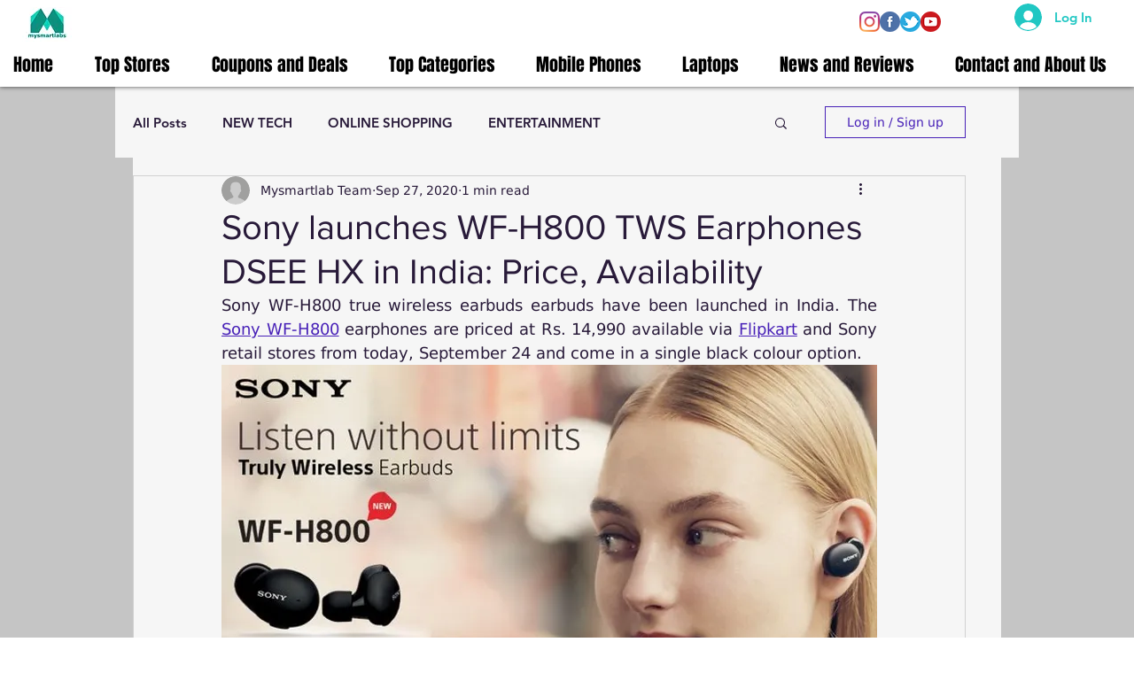

--- FILE ---
content_type: application/javascript; charset=utf-8
request_url: https://fundingchoicesmessages.google.com/f/AGSKWxXTUklehRCwN_Z-GT3zu4OPTlUdLxbxz-ltAFbtb154xJlcROBkDXUXoXUZuuLpK36RHcYozKAf2B-Ypy-C_Jo6MnvEYOmGutxqPSFkGeRO_aHWBjLVzr62kgQz3bz8oADeL2JoZA==?fccs=W251bGwsbnVsbCxudWxsLG51bGwsbnVsbCxudWxsLFsxNzY5MDA2NDQ0LDIzMjAwMDAwMF0sbnVsbCxudWxsLG51bGwsW251bGwsWzcsNl0sbnVsbCxudWxsLG51bGwsbnVsbCxudWxsLG51bGwsbnVsbCxudWxsLG51bGwsM10sImh0dHBzOi8vd3d3Lm15c21hcnRsYWJzLmluL3Bvc3Qvc29ueS1sYXVuY2hlcy13Zi1oODAwLXR3cy1lYXJwaG9uZXMtZHNlZS1oeC1pbi1pbmRpYS1wcmljZS1hdmFpbGFiaWxpdHkiLG51bGwsW1s4LCI5b0VCUi01bXFxbyJdLFs5LCJlbi1VUyJdLFsxNiwiWzEsMSwxXSJdLFsxOSwiMiJdLFsxNywiWzBdIl0sWzI0LCIiXSxbMjksImZhbHNlIl1dXQ
body_size: 117
content:
if (typeof __googlefc.fcKernelManager.run === 'function') {"use strict";this.default_ContributorServingResponseClientJs=this.default_ContributorServingResponseClientJs||{};(function(_){var window=this;
try{
var qp=function(a){this.A=_.t(a)};_.u(qp,_.J);var rp=function(a){this.A=_.t(a)};_.u(rp,_.J);rp.prototype.getWhitelistStatus=function(){return _.F(this,2)};var sp=function(a){this.A=_.t(a)};_.u(sp,_.J);var tp=_.ed(sp),up=function(a,b,c){this.B=a;this.j=_.A(b,qp,1);this.l=_.A(b,_.Pk,3);this.F=_.A(b,rp,4);a=this.B.location.hostname;this.D=_.Fg(this.j,2)&&_.O(this.j,2)!==""?_.O(this.j,2):a;a=new _.Qg(_.Qk(this.l));this.C=new _.dh(_.q.document,this.D,a);this.console=null;this.o=new _.mp(this.B,c,a)};
up.prototype.run=function(){if(_.O(this.j,3)){var a=this.C,b=_.O(this.j,3),c=_.fh(a),d=new _.Wg;b=_.hg(d,1,b);c=_.C(c,1,b);_.jh(a,c)}else _.gh(this.C,"FCNEC");_.op(this.o,_.A(this.l,_.De,1),this.l.getDefaultConsentRevocationText(),this.l.getDefaultConsentRevocationCloseText(),this.l.getDefaultConsentRevocationAttestationText(),this.D);_.pp(this.o,_.F(this.F,1),this.F.getWhitelistStatus());var e;a=(e=this.B.googlefc)==null?void 0:e.__executeManualDeployment;a!==void 0&&typeof a==="function"&&_.To(this.o.G,
"manualDeploymentApi")};var vp=function(){};vp.prototype.run=function(a,b,c){var d;return _.v(function(e){d=tp(b);(new up(a,d,c)).run();return e.return({})})};_.Tk(7,new vp);
}catch(e){_._DumpException(e)}
}).call(this,this.default_ContributorServingResponseClientJs);
// Google Inc.

//# sourceURL=/_/mss/boq-content-ads-contributor/_/js/k=boq-content-ads-contributor.ContributorServingResponseClientJs.en_US.9oEBR-5mqqo.es5.O/d=1/exm=ad_blocking_detection_executable,kernel_loader,loader_js_executable/ed=1/rs=AJlcJMwtVrnwsvCgvFVyuqXAo8GMo9641A/m=cookie_refresh_executable
__googlefc.fcKernelManager.run('\x5b\x5b\x5b7,\x22\x5b\x5bnull,\\\x22mysmartlabs.in\\\x22,\\\x22AKsRol_oAuXjyqoz7JT1LSe-NW7W7ibaSo6VkpxRAEM2C6o9XkjUgyzHVONBcSYqKM6wjoHwYzDaLKVLz5Pw08qvgXsXYQSa3yolaCjqDqv7nO-FqoYI3rAwfEdWMuoWuGXkDZfO8ZpRrGMI4StQzm_u52c7abEpcg\\\\u003d\\\\u003d\\\x22\x5d,null,\x5b\x5bnull,null,null,\\\x22https:\/\/fundingchoicesmessages.google.com\/f\/AGSKWxWJ-XxR0xEQq1KyduVrh110y2eMp8AMjHqKYM4rm_CxiQjDTuDr6ToMbvdnrLoKZFICMxcuODwFrXHzGurtah-aCDdpiiAJdHQLrtCkyLNbiaqC5XctWPDCYX8PHUvbcnLZVzSc3w\\\\u003d\\\\u003d\\\x22\x5d,null,null,\x5bnull,null,null,\\\x22https:\/\/fundingchoicesmessages.google.com\/el\/AGSKWxUEDgH-zAucvpz6mhsrrpAFk5EsKCptVhHapFESj29n2PBoDLnLlfZHCmACDsJu9eN2q3suW1SZldk-oqVxJYD6rNbBsavS9oDqpGmAb-_qMFBXLyepupc3TrAdl5HyJbls19e6-Q\\\\u003d\\\\u003d\\\x22\x5d,null,\x5bnull,\x5b7,6\x5d,null,null,null,null,null,null,null,null,null,3\x5d\x5d,\x5b2,1\x5d\x5d\x22\x5d\x5d,\x5bnull,null,null,\x22https:\/\/fundingchoicesmessages.google.com\/f\/AGSKWxXKQlMaO75U2XeauxNvJhW-210POuYajq1QjY5RH2XGF1HdU259GTdjusYf5qlEkYldzsGFNYUXWg60t2-EaE984-ijbVp8Qz0yQwKGXHeq2XndD-esRE3BYMmCvjJiYKDfJFinqw\\u003d\\u003d\x22\x5d\x5d');}

--- FILE ---
content_type: application/javascript; charset=utf-8
request_url: https://fundingchoicesmessages.google.com/f/AGSKWxVfZL1qXG3ndBgTY-zw8sLxYxO2asnmdxbqt6QNyOSAug0taFTAyGCa8E6cHC9EBioED5qmNSXEdqgov2F0EREbcPbBz6rTzLjZp6uAvanSVbkU--1_LibMwz1XOXCo-XiYWDJqx55jS5A_MMcCdBtlTO3px09QaIzuGpsLlhZWS5hiUu4pzEjfVx5l/__advertorial//Javascripts/SBA-_468x90_,468x60-/adframetop.
body_size: -1292
content:
window['9befd920-a181-4b51-b424-3df39e89fa89'] = true;